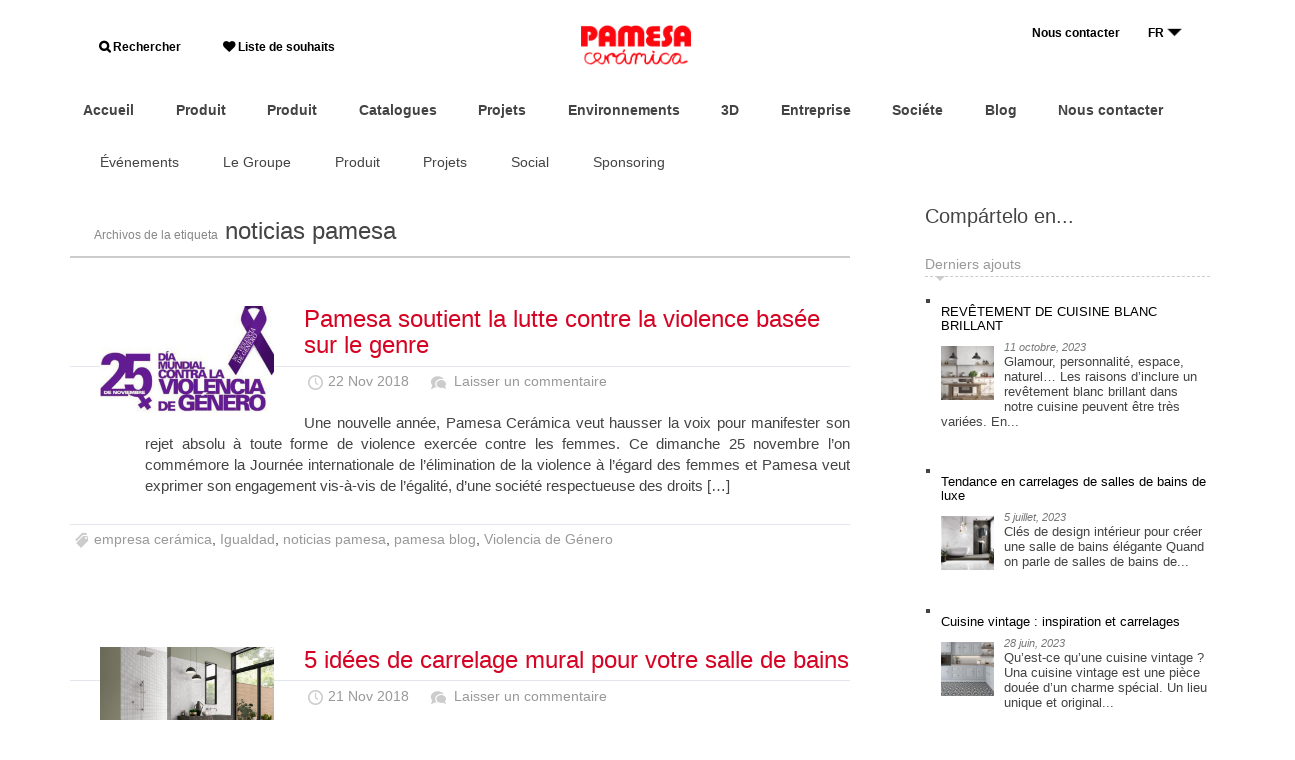

--- FILE ---
content_type: text/html; charset=UTF-8
request_url: https://blog.pamesa.com/fr/tag/noticias-pamesa-fr/
body_size: 12905
content:
<!DOCTYPE html>
<!--[if IE 7]>
<html class="ie ie7" lang="fr-FR" xmlns:og="http://ogp.me/ns#" xmlns:fb="https://www.facebook.com/2008/fbml">
<![endif]-->
<!--[if IE 8]>
<html class="ie ie8" lang="fr-FR" xmlns:og="http://ogp.me/ns#" xmlns:fb="https://www.facebook.com/2008/fbml">
<![endif]-->
<!--[if !(IE 7) | !(IE 8)  ]><!-->
<html lang="fr-FR" xmlns:og="http://ogp.me/ns#" xmlns:fb="https://www.facebook.com/2008/fbml">
<!--<![endif]-->
<head>
<meta charset="UTF-8">

<title>noticias pamesa archivos - Blog Pamesa Cerámica - Inspiración, consejos y másBlog Pamesa Cerámica &#8211; Inspiración, consejos y más</title>

<meta name="Description" content="Une nouvelle ann&eacute;e, Pamesa Cer&aacute;mica veut hausser la voix pour manifester son rejet absolu &agrave; toute forme de violence exerc&eacute;e contre les femmes. Ce dimanche 25 novembre l&rsquo;on comm&eacute;more la Journ&eacute;e internationale de l&rsquo;&eacute;limination de la violence &agrave; l&rsquo;&eacute;gard des femmes et Pamesa veut exprimer son engagement vis-&agrave;-vis de l&rsquo;&eacute;galit&eacute;, d&rsquo;une soci&eacute;t&eacute; respectueuse des droits [&amp;hellip;]" />
<meta name="keywords" content="pavimentos,azulejos,ceramica,revestimientos,pasta roja" />

<meta property="og:title" content="noticias pamesa archivos - Blog Pamesa Cerámica - Inspiración, consejos y másBlog Pamesa Cerámica &#8211; Inspiración, consejos y más" />
<meta property="og:description" content="Une nouvelle année, Pamesa Cerámica veut hausser la voix pour manifester son rejet absolu à toute forme de violence exercée contre les femmes. Ce dimanche 25 novembre l’on commémore la Journée internationale de l’élimination de la violence à l’égard des femmes et Pamesa veut exprimer son engagement vis-à-vis de l’égalité, d’une société respectueuse des droits [&hellip;]" />


<meta name="author" content="www.dsignes.net" />

<link rel="profile" href="http://gmpg.org/xfn/11">
<link rel="pingback" href="https://blog.pamesa.com/xmlrpc.php">

<meta name="apple-mobile-web-app-capable" content="yes"/>
<meta name="apple-mobile-web-app-status-bar-style" content="black"/>
<meta name="format-detection" content="telephone=yes"/>

<meta name="viewport" content="width=device-width, user-scalable=no"/>

<link rel="shortcut icon" type="image/png" href="https://blog.pamesa.com/wp-content/themes/dsignes-wp-pamesa/include/favicon_b.png"/>
<link rel="apple-touch-icon" type="image/png" sizes="57x57" href="https://blog.pamesa.com/wp-content/themes/dsignes-wp-pamesa/include/apple-touch-icon-57x57.png"/>
<link rel="apple-touch-icon" type="image/png" sizes="72x72" href="https://blog.pamesa.com/wp-content/themes/dsignes-wp-pamesa/include/apple-touch-icon-72x72.png"/>
<link rel="apple-touch-icon" type="image/png" sizes="76x76" href="https://blog.pamesa.com/wp-content/themes/dsignes-wp-pamesa/include/apple-touch-icon-76x76.png"/>
<link rel="apple-touch-icon" type="image/png" sizes="114x114" href="https://blog.pamesa.com/wp-content/themes/dsignes-wp-pamesa/include/apple-touch-icon-114x114.png"/>
<link rel="apple-touch-icon" type="image/png" sizes="120x120" href="https://blog.pamesa.com/wp-content/themes/dsignes-wp-pamesa/include/apple-touch-icon-120x120.png"/>
<link rel="apple-touch-icon" type="image/png" sizes="152x152" href="https://blog.pamesa.com/wp-content/themes/dsignes-wp-pamesa/include/apple-touch-icon-152x152.png"/>

<link rel="stylesheet" type="text/css" media="all" href="https://blog.pamesa.com/wp-content/themes/dsignes-wp-pamesa/bootstrap/css/bootstrap.min.css"/>
<link rel="stylesheet" type="text/css" media="all" href="https://blog.pamesa.com/wp-content/themes/dsignes-wp-pamesa/bootstrap/bootstrap-reset.css"/>

<link rel="stylesheet" type="text/css" media="all" href="https://blog.pamesa.com/wp-content/themes/dsignes-wp-pamesa/css/pamesa.css?v=1657102646"/>
<link rel="stylesheet" type="text/css" media="all" href="https://blog.pamesa.com/wp-content/themes/dsignes-wp-pamesa/css/dsg-base.css?v=1657102646"/>
<link rel="stylesheet" type="text/css" media="all" href="https://blog.pamesa.com/wp-content/themes/dsignes-wp-pamesa/css/forms.css?v=1657102646"/>
<link rel="stylesheet" type="text/css" media="all" href="https://blog.pamesa.com/wp-content/themes/dsignes-wp-pamesa/css/media-screen.css?v=1657102646"/>

<link rel="stylesheet" type="text/css" media="all" href="https://blog.pamesa.com/wp-content/themes/dsignes-wp-pamesa/css/icons.css?v=1657102646"/>
<link rel="stylesheet" type="text/css" media="all" href="https://blog.pamesa.com/wp-content/themes/dsignes-wp-pamesa/fonts/font-icons.css?v=1657102647"/>
<link rel="stylesheet" type="text/css" media="all" href="https://blog.pamesa.com/wp-content/themes/dsignes-wp-pamesa/fonts/font-icons/style.css?v=1657102662"/>

<link rel="stylesheet" type="text/css" media="all" href="https://blog.pamesa.com/wp-content/themes/dsignes-wp-pamesa/css/wpml.css?v=1657102647"/>

<link rel="stylesheet" href="https://maxcdn.bootstrapcdn.com/font-awesome/4.6.3/css/font-awesome.min.css" />
<link href="https://fonts.googleapis.com/css?family=Roboto" rel="stylesheet">
<link rel="stylesheet" type="text/css" href="//fonts.googleapis.com/css?family=Montserrat:200,400%7CRoboto:400,500%7CRoboto+Slab">




<script type="text/javascript" src="https://blog.pamesa.com/wp-content/themes/dsignes-wp-pamesa/jquery/jquery-1.11.0.min.js"></script>
<script type="text/javascript" src="https://blog.pamesa.com/wp-content/themes/dsignes-wp-pamesa/jquery/jquery.easing.1.3.js"></script>


<script type="text/javascript" src="https://blog.pamesa.com/wp-content/themes/dsignes-wp-pamesa/js/dsg_tabPanel.js?v=1657102655"></script>
<script type="text/javascript" src="https://blog.pamesa.com/wp-content/themes/dsignes-wp-pamesa/js/js.js?v=1657102655"></script>
<script type="text/javascript" src="https://blog.pamesa.com/wp-content/themes/dsignes-wp-pamesa/js/dsignes.js?v=1657102655"></script>


<script type="text/javascript" src="https://blog.pamesa.com/wp-content/themes/dsignes-wp-pamesa/bootstrap/js/bootstrap.min.js"></script>


<!--[if lt IE 9]>
<script src="https://blog.pamesa.com/wp-content/themes/dsignes-wp-pamesa/js/html5.js"></script>
<![endif]-->

<!--[if gte IE 9]>
<style type="text/css">.gradient { filter: none; }</style>
<![endif]-->









<script type="text/javascript" src="https://blog.pamesa.com/wp-content/themes/dsignes-wp-pamesa/jquery/autosize/jquery.autosize.min.js"></script>
<script type="text/javascript">
$(document).ready(function(){
    $('textarea').autosize();
})
</script>


<script type="text/javascript">
WebFontConfig = {
	google: { families: [
		//'Open+Sans:400,400italic,700,700italic,800,800italic:latin',
		//'Open+Sans+Condensed:300,300italic,700:latin',
		//'Dosis:700,400,300:latin'
        'Dosis::latin'
	] }};
/* async! */
(function() {
	var wf = document.createElement('script');
	wf.src = ('https:' == document.location.protocol ? 'https' : 'http') + '://ajax.googleapis.com/ajax/libs/webfont/1/webfont.js';
	wf.type = 'text/javascript';
	wf.async = 'true';
	var s = document.getElementsByTagName('script')[0];
	s.parentNode.insertBefore(wf, s);
})();
</script>

<meta name='robots' content='noindex, follow' />

	<!-- This site is optimized with the Yoast SEO plugin v26.5 - https://yoast.com/wordpress/plugins/seo/ -->
	<meta property="og:locale" content="fr_FR" />
	<meta property="og:type" content="article" />
	<meta property="og:title" content="noticias pamesa archivos - Blog Pamesa Cerámica - Inspiración, consejos y más" />
	<meta property="og:url" content="https://blog.pamesa.com/fr/tag/noticias-pamesa-fr/" />
	<meta property="og:site_name" content="Blog Pamesa Cerámica - Inspiración, consejos y más" />
	<meta name="twitter:card" content="summary_large_image" />
	<script type="application/ld+json" class="yoast-schema-graph">{"@context":"https://schema.org","@graph":[{"@type":"CollectionPage","@id":"https://blog.pamesa.com/fr/tag/noticias-pamesa-fr/","url":"https://blog.pamesa.com/fr/tag/noticias-pamesa-fr/","name":"noticias pamesa archivos - Blog Pamesa Cerámica - Inspiración, consejos y más","isPartOf":{"@id":"https://blog.pamesa.com/fr/#website"},"primaryImageOfPage":{"@id":"https://blog.pamesa.com/fr/tag/noticias-pamesa-fr/#primaryimage"},"image":{"@id":"https://blog.pamesa.com/fr/tag/noticias-pamesa-fr/#primaryimage"},"thumbnailUrl":"https://blog.pamesa.com/wp-content/uploads/2018/11/pamesa-con-lucha-violencia-genero.jpg","breadcrumb":{"@id":"https://blog.pamesa.com/fr/tag/noticias-pamesa-fr/#breadcrumb"},"inLanguage":"fr-FR"},{"@type":"ImageObject","inLanguage":"fr-FR","@id":"https://blog.pamesa.com/fr/tag/noticias-pamesa-fr/#primaryimage","url":"https://blog.pamesa.com/wp-content/uploads/2018/11/pamesa-con-lucha-violencia-genero.jpg","contentUrl":"https://blog.pamesa.com/wp-content/uploads/2018/11/pamesa-con-lucha-violencia-genero.jpg","width":648,"height":397,"caption":"pamesa-con-lucha-violencia-genero"},{"@type":"BreadcrumbList","@id":"https://blog.pamesa.com/fr/tag/noticias-pamesa-fr/#breadcrumb","itemListElement":[{"@type":"ListItem","position":1,"name":"Portada","item":"https://blog.pamesa.com/fr/"},{"@type":"ListItem","position":2,"name":"noticias pamesa"}]},{"@type":"WebSite","@id":"https://blog.pamesa.com/fr/#website","url":"https://blog.pamesa.com/fr/","name":"Blog Pamesa Cerámica - Inspiración, consejos y más","description":"Encuentra la inspiración en el blog de Pamesa. Lee consejos sobre cómo elegir la cerámica ideal: suelos, cocinas, baños, exteriores... y descubre las últimas tendencias en diseño de interiores.","potentialAction":[{"@type":"SearchAction","target":{"@type":"EntryPoint","urlTemplate":"https://blog.pamesa.com/fr/?s={search_term_string}"},"query-input":{"@type":"PropertyValueSpecification","valueRequired":true,"valueName":"search_term_string"}}],"inLanguage":"fr-FR"}]}</script>
	<!-- / Yoast SEO plugin. -->


<style id='wp-img-auto-sizes-contain-inline-css' type='text/css'>
img:is([sizes=auto i],[sizes^="auto," i]){contain-intrinsic-size:3000px 1500px}
/*# sourceURL=wp-img-auto-sizes-contain-inline-css */
</style>
<link rel='stylesheet' id='wp-block-library-css' href='https://blog.pamesa.com/wp-includes/css/dist/block-library/style.min.css?ver=6.9' type='text/css' media='all' />
<style id='wp-block-heading-inline-css' type='text/css'>
h1:where(.wp-block-heading).has-background,h2:where(.wp-block-heading).has-background,h3:where(.wp-block-heading).has-background,h4:where(.wp-block-heading).has-background,h5:where(.wp-block-heading).has-background,h6:where(.wp-block-heading).has-background{padding:1.25em 2.375em}h1.has-text-align-left[style*=writing-mode]:where([style*=vertical-lr]),h1.has-text-align-right[style*=writing-mode]:where([style*=vertical-rl]),h2.has-text-align-left[style*=writing-mode]:where([style*=vertical-lr]),h2.has-text-align-right[style*=writing-mode]:where([style*=vertical-rl]),h3.has-text-align-left[style*=writing-mode]:where([style*=vertical-lr]),h3.has-text-align-right[style*=writing-mode]:where([style*=vertical-rl]),h4.has-text-align-left[style*=writing-mode]:where([style*=vertical-lr]),h4.has-text-align-right[style*=writing-mode]:where([style*=vertical-rl]),h5.has-text-align-left[style*=writing-mode]:where([style*=vertical-lr]),h5.has-text-align-right[style*=writing-mode]:where([style*=vertical-rl]),h6.has-text-align-left[style*=writing-mode]:where([style*=vertical-lr]),h6.has-text-align-right[style*=writing-mode]:where([style*=vertical-rl]){rotate:180deg}
/*# sourceURL=https://blog.pamesa.com/wp-includes/blocks/heading/style.min.css */
</style>
<style id='wp-block-paragraph-inline-css' type='text/css'>
.is-small-text{font-size:.875em}.is-regular-text{font-size:1em}.is-large-text{font-size:2.25em}.is-larger-text{font-size:3em}.has-drop-cap:not(:focus):first-letter{float:left;font-size:8.4em;font-style:normal;font-weight:100;line-height:.68;margin:.05em .1em 0 0;text-transform:uppercase}body.rtl .has-drop-cap:not(:focus):first-letter{float:none;margin-left:.1em}p.has-drop-cap.has-background{overflow:hidden}:root :where(p.has-background){padding:1.25em 2.375em}:where(p.has-text-color:not(.has-link-color)) a{color:inherit}p.has-text-align-left[style*="writing-mode:vertical-lr"],p.has-text-align-right[style*="writing-mode:vertical-rl"]{rotate:180deg}
/*# sourceURL=https://blog.pamesa.com/wp-includes/blocks/paragraph/style.min.css */
</style>
<style id='global-styles-inline-css' type='text/css'>
:root{--wp--preset--aspect-ratio--square: 1;--wp--preset--aspect-ratio--4-3: 4/3;--wp--preset--aspect-ratio--3-4: 3/4;--wp--preset--aspect-ratio--3-2: 3/2;--wp--preset--aspect-ratio--2-3: 2/3;--wp--preset--aspect-ratio--16-9: 16/9;--wp--preset--aspect-ratio--9-16: 9/16;--wp--preset--color--black: #000000;--wp--preset--color--cyan-bluish-gray: #abb8c3;--wp--preset--color--white: #ffffff;--wp--preset--color--pale-pink: #f78da7;--wp--preset--color--vivid-red: #cf2e2e;--wp--preset--color--luminous-vivid-orange: #ff6900;--wp--preset--color--luminous-vivid-amber: #fcb900;--wp--preset--color--light-green-cyan: #7bdcb5;--wp--preset--color--vivid-green-cyan: #00d084;--wp--preset--color--pale-cyan-blue: #8ed1fc;--wp--preset--color--vivid-cyan-blue: #0693e3;--wp--preset--color--vivid-purple: #9b51e0;--wp--preset--gradient--vivid-cyan-blue-to-vivid-purple: linear-gradient(135deg,rgb(6,147,227) 0%,rgb(155,81,224) 100%);--wp--preset--gradient--light-green-cyan-to-vivid-green-cyan: linear-gradient(135deg,rgb(122,220,180) 0%,rgb(0,208,130) 100%);--wp--preset--gradient--luminous-vivid-amber-to-luminous-vivid-orange: linear-gradient(135deg,rgb(252,185,0) 0%,rgb(255,105,0) 100%);--wp--preset--gradient--luminous-vivid-orange-to-vivid-red: linear-gradient(135deg,rgb(255,105,0) 0%,rgb(207,46,46) 100%);--wp--preset--gradient--very-light-gray-to-cyan-bluish-gray: linear-gradient(135deg,rgb(238,238,238) 0%,rgb(169,184,195) 100%);--wp--preset--gradient--cool-to-warm-spectrum: linear-gradient(135deg,rgb(74,234,220) 0%,rgb(151,120,209) 20%,rgb(207,42,186) 40%,rgb(238,44,130) 60%,rgb(251,105,98) 80%,rgb(254,248,76) 100%);--wp--preset--gradient--blush-light-purple: linear-gradient(135deg,rgb(255,206,236) 0%,rgb(152,150,240) 100%);--wp--preset--gradient--blush-bordeaux: linear-gradient(135deg,rgb(254,205,165) 0%,rgb(254,45,45) 50%,rgb(107,0,62) 100%);--wp--preset--gradient--luminous-dusk: linear-gradient(135deg,rgb(255,203,112) 0%,rgb(199,81,192) 50%,rgb(65,88,208) 100%);--wp--preset--gradient--pale-ocean: linear-gradient(135deg,rgb(255,245,203) 0%,rgb(182,227,212) 50%,rgb(51,167,181) 100%);--wp--preset--gradient--electric-grass: linear-gradient(135deg,rgb(202,248,128) 0%,rgb(113,206,126) 100%);--wp--preset--gradient--midnight: linear-gradient(135deg,rgb(2,3,129) 0%,rgb(40,116,252) 100%);--wp--preset--font-size--small: 13px;--wp--preset--font-size--medium: 20px;--wp--preset--font-size--large: 36px;--wp--preset--font-size--x-large: 42px;--wp--preset--spacing--20: 0.44rem;--wp--preset--spacing--30: 0.67rem;--wp--preset--spacing--40: 1rem;--wp--preset--spacing--50: 1.5rem;--wp--preset--spacing--60: 2.25rem;--wp--preset--spacing--70: 3.38rem;--wp--preset--spacing--80: 5.06rem;--wp--preset--shadow--natural: 6px 6px 9px rgba(0, 0, 0, 0.2);--wp--preset--shadow--deep: 12px 12px 50px rgba(0, 0, 0, 0.4);--wp--preset--shadow--sharp: 6px 6px 0px rgba(0, 0, 0, 0.2);--wp--preset--shadow--outlined: 6px 6px 0px -3px rgb(255, 255, 255), 6px 6px rgb(0, 0, 0);--wp--preset--shadow--crisp: 6px 6px 0px rgb(0, 0, 0);}:where(.is-layout-flex){gap: 0.5em;}:where(.is-layout-grid){gap: 0.5em;}body .is-layout-flex{display: flex;}.is-layout-flex{flex-wrap: wrap;align-items: center;}.is-layout-flex > :is(*, div){margin: 0;}body .is-layout-grid{display: grid;}.is-layout-grid > :is(*, div){margin: 0;}:where(.wp-block-columns.is-layout-flex){gap: 2em;}:where(.wp-block-columns.is-layout-grid){gap: 2em;}:where(.wp-block-post-template.is-layout-flex){gap: 1.25em;}:where(.wp-block-post-template.is-layout-grid){gap: 1.25em;}.has-black-color{color: var(--wp--preset--color--black) !important;}.has-cyan-bluish-gray-color{color: var(--wp--preset--color--cyan-bluish-gray) !important;}.has-white-color{color: var(--wp--preset--color--white) !important;}.has-pale-pink-color{color: var(--wp--preset--color--pale-pink) !important;}.has-vivid-red-color{color: var(--wp--preset--color--vivid-red) !important;}.has-luminous-vivid-orange-color{color: var(--wp--preset--color--luminous-vivid-orange) !important;}.has-luminous-vivid-amber-color{color: var(--wp--preset--color--luminous-vivid-amber) !important;}.has-light-green-cyan-color{color: var(--wp--preset--color--light-green-cyan) !important;}.has-vivid-green-cyan-color{color: var(--wp--preset--color--vivid-green-cyan) !important;}.has-pale-cyan-blue-color{color: var(--wp--preset--color--pale-cyan-blue) !important;}.has-vivid-cyan-blue-color{color: var(--wp--preset--color--vivid-cyan-blue) !important;}.has-vivid-purple-color{color: var(--wp--preset--color--vivid-purple) !important;}.has-black-background-color{background-color: var(--wp--preset--color--black) !important;}.has-cyan-bluish-gray-background-color{background-color: var(--wp--preset--color--cyan-bluish-gray) !important;}.has-white-background-color{background-color: var(--wp--preset--color--white) !important;}.has-pale-pink-background-color{background-color: var(--wp--preset--color--pale-pink) !important;}.has-vivid-red-background-color{background-color: var(--wp--preset--color--vivid-red) !important;}.has-luminous-vivid-orange-background-color{background-color: var(--wp--preset--color--luminous-vivid-orange) !important;}.has-luminous-vivid-amber-background-color{background-color: var(--wp--preset--color--luminous-vivid-amber) !important;}.has-light-green-cyan-background-color{background-color: var(--wp--preset--color--light-green-cyan) !important;}.has-vivid-green-cyan-background-color{background-color: var(--wp--preset--color--vivid-green-cyan) !important;}.has-pale-cyan-blue-background-color{background-color: var(--wp--preset--color--pale-cyan-blue) !important;}.has-vivid-cyan-blue-background-color{background-color: var(--wp--preset--color--vivid-cyan-blue) !important;}.has-vivid-purple-background-color{background-color: var(--wp--preset--color--vivid-purple) !important;}.has-black-border-color{border-color: var(--wp--preset--color--black) !important;}.has-cyan-bluish-gray-border-color{border-color: var(--wp--preset--color--cyan-bluish-gray) !important;}.has-white-border-color{border-color: var(--wp--preset--color--white) !important;}.has-pale-pink-border-color{border-color: var(--wp--preset--color--pale-pink) !important;}.has-vivid-red-border-color{border-color: var(--wp--preset--color--vivid-red) !important;}.has-luminous-vivid-orange-border-color{border-color: var(--wp--preset--color--luminous-vivid-orange) !important;}.has-luminous-vivid-amber-border-color{border-color: var(--wp--preset--color--luminous-vivid-amber) !important;}.has-light-green-cyan-border-color{border-color: var(--wp--preset--color--light-green-cyan) !important;}.has-vivid-green-cyan-border-color{border-color: var(--wp--preset--color--vivid-green-cyan) !important;}.has-pale-cyan-blue-border-color{border-color: var(--wp--preset--color--pale-cyan-blue) !important;}.has-vivid-cyan-blue-border-color{border-color: var(--wp--preset--color--vivid-cyan-blue) !important;}.has-vivid-purple-border-color{border-color: var(--wp--preset--color--vivid-purple) !important;}.has-vivid-cyan-blue-to-vivid-purple-gradient-background{background: var(--wp--preset--gradient--vivid-cyan-blue-to-vivid-purple) !important;}.has-light-green-cyan-to-vivid-green-cyan-gradient-background{background: var(--wp--preset--gradient--light-green-cyan-to-vivid-green-cyan) !important;}.has-luminous-vivid-amber-to-luminous-vivid-orange-gradient-background{background: var(--wp--preset--gradient--luminous-vivid-amber-to-luminous-vivid-orange) !important;}.has-luminous-vivid-orange-to-vivid-red-gradient-background{background: var(--wp--preset--gradient--luminous-vivid-orange-to-vivid-red) !important;}.has-very-light-gray-to-cyan-bluish-gray-gradient-background{background: var(--wp--preset--gradient--very-light-gray-to-cyan-bluish-gray) !important;}.has-cool-to-warm-spectrum-gradient-background{background: var(--wp--preset--gradient--cool-to-warm-spectrum) !important;}.has-blush-light-purple-gradient-background{background: var(--wp--preset--gradient--blush-light-purple) !important;}.has-blush-bordeaux-gradient-background{background: var(--wp--preset--gradient--blush-bordeaux) !important;}.has-luminous-dusk-gradient-background{background: var(--wp--preset--gradient--luminous-dusk) !important;}.has-pale-ocean-gradient-background{background: var(--wp--preset--gradient--pale-ocean) !important;}.has-electric-grass-gradient-background{background: var(--wp--preset--gradient--electric-grass) !important;}.has-midnight-gradient-background{background: var(--wp--preset--gradient--midnight) !important;}.has-small-font-size{font-size: var(--wp--preset--font-size--small) !important;}.has-medium-font-size{font-size: var(--wp--preset--font-size--medium) !important;}.has-large-font-size{font-size: var(--wp--preset--font-size--large) !important;}.has-x-large-font-size{font-size: var(--wp--preset--font-size--x-large) !important;}
/*# sourceURL=global-styles-inline-css */
</style>

<style id='classic-theme-styles-inline-css' type='text/css'>
/*! This file is auto-generated */
.wp-block-button__link{color:#fff;background-color:#32373c;border-radius:9999px;box-shadow:none;text-decoration:none;padding:calc(.667em + 2px) calc(1.333em + 2px);font-size:1.125em}.wp-block-file__button{background:#32373c;color:#fff;text-decoration:none}
/*# sourceURL=/wp-includes/css/classic-themes.min.css */
</style>
<link rel='stylesheet' id='wpml-legacy-dropdown-0-css' href='https://blog.pamesa.com/wp-content/plugins/sitepress-multilingual-cms/templates/language-switchers/legacy-dropdown/style.min.css?ver=1' type='text/css' media='all' />
<style id='wpml-legacy-dropdown-0-inline-css' type='text/css'>
.wpml-ls-statics-shortcode_actions, .wpml-ls-statics-shortcode_actions .wpml-ls-sub-menu, .wpml-ls-statics-shortcode_actions a {border-color:#cdcdcd;}.wpml-ls-statics-shortcode_actions a, .wpml-ls-statics-shortcode_actions .wpml-ls-sub-menu a, .wpml-ls-statics-shortcode_actions .wpml-ls-sub-menu a:link, .wpml-ls-statics-shortcode_actions li:not(.wpml-ls-current-language) .wpml-ls-link, .wpml-ls-statics-shortcode_actions li:not(.wpml-ls-current-language) .wpml-ls-link:link {color:#444444;background-color:#ffffff;}.wpml-ls-statics-shortcode_actions .wpml-ls-sub-menu a:hover,.wpml-ls-statics-shortcode_actions .wpml-ls-sub-menu a:focus, .wpml-ls-statics-shortcode_actions .wpml-ls-sub-menu a:link:hover, .wpml-ls-statics-shortcode_actions .wpml-ls-sub-menu a:link:focus {color:#000000;background-color:#eeeeee;}.wpml-ls-statics-shortcode_actions .wpml-ls-current-language > a {color:#444444;background-color:#ffffff;}.wpml-ls-statics-shortcode_actions .wpml-ls-current-language:hover>a, .wpml-ls-statics-shortcode_actions .wpml-ls-current-language>a:focus {color:#000000;background-color:#eeeeee;}
/*# sourceURL=wpml-legacy-dropdown-0-inline-css */
</style>
<link rel='stylesheet' id='wpml-legacy-post-translations-0-css' href='https://blog.pamesa.com/wp-content/plugins/sitepress-multilingual-cms/templates/language-switchers/legacy-post-translations/style.min.css?ver=1' type='text/css' media='all' />
<link rel='stylesheet' id='theme-style-css' href='https://blog.pamesa.com/wp-content/themes/dsignes-wp-pamesa/style.css?ver=2014-01-31' type='text/css' media='all' />
<!--n2css--><!--n2js--><script type="text/javascript" src="https://blog.pamesa.com/wp-content/plugins/sitepress-multilingual-cms/templates/language-switchers/legacy-dropdown/script.min.js?ver=1" id="wpml-legacy-dropdown-0-js"></script>
<meta name="generator" content="WordPress 6.9" />
<meta name="generator" content="WPML ver:4.8.6 stt:1,4,2;" />
<script type="text/javascript">
	window._se_plugin_version = '8.1.9';
</script>
<!-- Analytics by WP Statistics - https://wp-statistics.com -->
<style type="text/css">.recentcomments a{display:inline !important;padding:0 !important;margin:0 !important;}</style>		<style type="text/css" id="wp-custom-css">
			/*
Puedes añadir tu propio CSS aquí.

Haz clic en el icono de ayuda de arriba para averiguar más.
*/

#nav-header-bottom > ul.nav.navbar-nav.nav-custom.nav-header.floatL {
display:none;
}		</style>
		</head>
<body id="top" class="archive tag tag-noticias-pamesa-fr tag-2185 wp-theme-dsignes-wp-pamesa">

	<div id="page" class="hfeed site">
		
				<header id="header" class="clearfix">
			
            
                                
<style>
#menu-header-navigation {
display: contents;
}
.rd-navbar-lang-wrap .rd-navbar-lang-toggle {
    /* padding: 0 0 0 18px; */
    padding-right: 20px;
    text-align: left;
    position: relative;
    /* border: 3px solid #fff; */
    border: 1px solid #dc0821;
    background-color: transparent;
    transition: .3s ease-out all;
    height: 22px;
}

@media (min-width: 480px)
.rd-navbar-lang-wrap .rd-navbar-lang {
    position: absolute;
    margin-top: 20px;
    top: 138%;
    right: 0;
    width: 178px;
    height: 149px;
    display: -ms-flexbox;
    display: -webkit-flex;
    display: flex;
    -webkit-flex-direction: column;
    -ms-flex-direction: column;
    flex-direction: column;
    -webkit-justify-content: center;
    -ms-flex-pack: center;
    justify-content: center;
    -webkit-align-items: center;
    -ms-flex-align: center;
    align-items: center;
    border: 3px solid #1f2225;
    background-color: #1f2225;
    visibility: hidden;
    opacity: 0;
    filter: alpha(opacity=0);
    transition: .3s ease-out all;
    text-align: center;
    font-weight: unset;
    line-height: unset;
}

.rd-navbar-lang-wrap .rd-navbar-lang {
    position: absolute;
    margin-top: 20px;
    /* top: 138%; */
    right: -3px;
    width: 420px;
    /* height: 149px; */
    display: -ms-flexbox;
    display: -webkit-flex;
    display: flex;
    -webkit-flex-direction: column;
    -ms-flex-direction: column;
    flex-direction: column;
    -webkit-justify-content: center;
    -ms-flex-pack: center;
    justify-content: center;
    -webkit-align-items: center;
    -ms-flex-align: center;
    align-items: center;
    /* border: 3px solid #1f2225; */
    /* background-color: #1f2225; */
    visibility: hidden;
    opacity: 0;
    filter: alpha(opacity=0);
    transition: .3s ease-out all;
    text-align: right;
    font-weight: bold;
    line-height: 2;
}

.rd-navbar-lang-wrap .rd-navbar-lang-toggle span {
    display: inline-block;
    width: 100%;
    vertical-align: middle;
    text-transform: uppercase;
    /* font-size: 15px; */
    font-size: 10px;
    letter-spacing: 0.12em;
    /* color: #fff; */
    color: #8d8d8d;
    transition: .3s ease-out all;
    height: 28px;
    height: 16px;
}

.rd-navbar-lang-wrap .rd-navbar-lang-toggle span:after {
    position: absolute;
    right: -5px;
    /* right: 5px; */
    top: 50%;
    -webkit-transform: translateY(-50%) scale(1, 1);
    transform: translateY(-50%) scale(1, 1);
    content: '\e071';
    font-family: "material-design";
    font-size: 30px;
    transition: .35s ease-in-out all;
    will-change: transform;
    -webkit-transform-origin: 50%;
    -moz-transform-origin: 50%;
    -ms-transform-origin: 50%;
    transform-origin: 50%;
}

.fa-search:before {
    content: "\f002";
    font-size: 12px;
font-weight: 600;
}

.fa-heart:before {
    font-size: 12px;
font-weight: 600;
}

#headerMenu {
    text-align: center;
    padding-right: 0px px;
    padding-left: 0px;
    padding-bottom: 0px;
    padding-top: 0px;
    margin: 0px;
    margin-top: 25px;
    margin-bottom: 25px;
    font-size: 14px;
    font-weight: 800;
}


.rd-navbar-lang-wrap .rd-navbar-lang {
    position: absolute;
    margin-top: 20px;
    top: 20%;
    right: 32px;
    width: 178px;
    height: 149px;
    display: -ms-flexbox;
    display: -webkit-flex;
    display: flex;
    -webkit-flex-direction: column;
    -ms-flex-direction: column;
    flex-direction: column;
    -webkit-justify-content: center;
    -ms-flex-pack: center;
    justify-content: center;
    -webkit-align-items: center;
    -ms-flex-align: center;
    align-items: center;
    border: 3px solid #1f2225;
    background-color: #1f2225;
    visibility: visibility;
    opacity: 1;
    filter: alpha(opacity=0);
    transition: .3s ease-out all;
    text-align: center;
    font-weight: unset;
    line-height: unset;
}
.rd-navbar-lang-wrap .rd-navbar-lang > li {
    text-transform: uppercase;
    font-size: 15px;
    letter-spacing: 0.12em;
    color: #fff;
    cursor: pointer;
    transition: .3s ease-out all;
    background-color: unset;
    border-bottom: unset;
    padding-right: unset;
	list-style: none;
    padding: 0;
    margin: 0;
	font-size: 16px;
    font-weight: 500;
}
</style>

<script language="javascript">
	function ver_idiomas() {

		$('#lista_idiomas').css('opacity', '1');
		$('#lista_idiomas').css('visibility', 'visible');

		setTimeout(function() {
			$('#lista_idiomas').css('opacity', '0');
			$('#lista_idiomas').css('visibility', 'hidden');
		},3000);
	
		/*  
		if ($("#lista_idiomas").is(":visible") == true ) {  
			$('#lista_idiomas').css('opacity', '0');
			$('#lista_idiomas').css('visibility', 'hidden');
		} else {
			$('#lista_idiomas').css('opacity', '1');
			$('#lista_idiomas').css('visibility', 'visible');
		}
		*/

		/*
		$('#lista_idiomas').css('opacity', '1');
		$('#lista_idiomas').css('visibility', 'visible');
		*/

	}
</script>

<div cl0ass="anchoFix clearfix" data-device="desktop" style="padding-top: 25px;max-width: 1200px;margin-right: auto;margin-left: auto;padding-left: 15px;padding-right: 15px;">

	<div id="headerBar" class="blok33 blokGrid">

		<ul style="padding-right: 0px;padding-left: 0px;padding-bottom: 0px;padding-top: 0px;margin: 0px;font-size: 12px;">
		<li style="list-style-type: none;display: inline;padding-right: 25px;"><a href="https://www.pamesa.com/productospam.html" style=" color: #000000;font-family: Avenir, 'Open Sans', sans-serif; font-weight: 600;"><i class="fa fa-search"></i> Rechercher</a></li>
		<li style="list-style-type: none;display: inline;padding-right: 5px;"><a href="https://www.pamesa.com/listadeseos.html" style=" color: #000000;font-family: Avenir, 'Open Sans', sans-serif; font-weight: 600;"><i class="fa fa-heart"></i> Liste de souhaits</a></li>
		</ul>

	</div>

	<div id="headerBar" class="blok33 blokGrid" style="text-align: center;">
	  <a href="https://www.pamesa.com/"><img src="https://www.pamesa.com/ERP/4.0/web/ficheros/151/1151/ext/logos/logo_head_pags_pam2.png" style="width: 110px;"></a>
	</div>

	<div id="headerBar" class="blok33 blokGrid" style="text-align: right;">

		<ul style="padding-right: 0px;padding-left: 0px;padding-bottom: 0px;padding-top: 0px;margin: 0px;font-size: 12px;">
		<li style="list-style-type: none;display: inline;padding-right: 25px;"><a href="https://www.pamesa.com/CONTACTAR.html" style=" color: #000000;font-family: Avenir, 'Open Sans', sans-serif; font-weight: 600;"> Nous contacter</a></li>
		<li style="list-style-type: none;display: inline;padding-right: 5px;display: inline-block;">
		<div class="rd-navbar-lang-wrap" style="top: auto;max-width: none;">
		
			<!--<button data-rd-navbar-toggle=".rd-navbar-lang" class="rd-navbar-lang-toggle toggle-original" style="border: none;"><span style=" color: #000000;font-family: Avenir, 'Open Sans', sans-serif;">ES</span></button>-->
			<div style=" color: #000000;font-family: Avenir, 'Open Sans', sans-serif;font-weight: 600;" onclick="javascript:ver_idiomas();">FR <img src="https://blog.pamesa.com/select_idioma.png" style="margin-bottom: 3px;"></div>
			<ul class="rd-navbar-lang toggle-original-elements" style="border: 3px solid #000000e8 !important;" id="lista_idiomas">
			
            
                        							<li onclick="javascript:cargar_idioma(1)" style="font-family: Avenir, 'Open Sans', sans-serif;">
								<a class="lang" href="https://blog.pamesa.com/en/tag/noticias-pamesa-en/" style="color: white;">
																		English								</a>
							</li>
                        							<li onclick="javascript:cargar_idioma(1)" style="font-family: Avenir, 'Open Sans', sans-serif;">
								<a class="lang" href="https://blog.pamesa.com/tag/noticias-pamesa/" style="color: white;">
																		Español								</a>
							</li>
                        							<li onclick="javascript:cargar_idioma(1)" style="font-family: Avenir, 'Open Sans', sans-serif;">
								<a class="lang active" href="https://blog.pamesa.com/fr/tag/noticias-pamesa-fr/" style="color: white;">
																		Français								</a>
							</li>
                        
            			
			<div style="position: absolute;top: -16px;right: 9px;"><img src="https://blog.pamesa.com/select_idioma_b.png"></div>
			</ul>

		</div>
		</li>
		</ul>

	</div>




	<div id="headerMenu" class="blok100" style="text-align: center;">

		<!-- <nav id="nav-header-bottom" class="navbar clearfix" role="navigation"> -->
            
            <ul id="menu-header-navigation-frances-1" class="nav navbar-nav nav-custom nav-header  "><li id="menu-item-12134" class="menu-item menu-item-type-custom menu-item-object-custom menu-item-12134"><div><a href="https://www.pamesa.com/fr/index.html">Accueil</a></div></li>
<li id="menu-item-12141" class="menu-item menu-item-type-custom menu-item-object-custom menu-item-12141"><div><a href="https://www.pamesa.com/fr/productospam.html">Produit</a></div></li>
<li id="menu-item-4948" class="menu-item menu-item-type-custom menu-item-object-custom menu-item-4948"><div><a href="//pamesa.csnet.es/producto/s2">Produit</a></div></li>
<li id="menu-item-12135" class="menu-item menu-item-type-custom menu-item-object-custom menu-item-12135"><div><a href="https://www.pamesa.com/fr/CATALOGOSPAM.html">Catalogues</a></div></li>
<li id="menu-item-12142" class="menu-item menu-item-type-custom menu-item-object-custom menu-item-12142"><div><a href="https://www.pamesa.com/fr/proyectos.html">Projets</a></div></li>
<li id="menu-item-4949" class="menu-item menu-item-type-custom menu-item-object-custom menu-item-4949"><div><a href="//pamesa.csnet.es/ambientes/s30">Environnements</a></div></li>
<li id="menu-item-12136" class="menu-item menu-item-type-custom menu-item-object-custom menu-item-12136"><div><a href="https://www.pamesa.com/fr/3D.html">3D</a></div></li>
<li id="menu-item-12143" class="menu-item menu-item-type-custom menu-item-object-custom menu-item-12143"><div><a href="https://www.pamesa.com/fr/CORPORATIVO.html">Entreprise</a></div></li>
<li id="menu-item-4946" class="menu-item menu-item-type-custom menu-item-object-custom menu-item-4946"><div><a href="//pamesa.csnet.es/corporativo/historia/s55">Sociéte</a></div></li>
<li id="menu-item-12137" class="menu-item menu-item-type-custom menu-item-object-custom menu-item-12137"><div><a href="https://blog.pamesa.com/fr">Blog</a></div></li>
<li id="menu-item-12138" class="menu-item menu-item-type-custom menu-item-object-custom menu-item-12138"><div><a href="https://www.pamesa.com/fr/CONTACTAR.html">Nous contacter</a></div></li>
</ul>            
			<ul class="nav navbar-nav nav-custom iconsBar floatR" style="display:none;">
                
                            <li>
                    <div>
                        <a class="" href="https://www.pamesa.com/fr/index.html" target="_self"></a>
                    </div>
                </li>
                            <li>
                    <div>
                        <a class="" href="https://www.pamesa.com/fr/productospam.html" target="_self"></a>
                    </div>
                </li>
                            <li>
                    <div>
                        <a class="" href="//pamesa.csnet.es/producto/s2" target="_self"></a>
                    </div>
                </li>
                            <li>
                    <div>
                        <a class="" href="https://www.pamesa.com/fr/CATALOGOSPAM.html" target="_self"></a>
                    </div>
                </li>
                            <li>
                    <div>
                        <a class="" href="https://www.pamesa.com/fr/proyectos.html" target="_self"></a>
                    </div>
                </li>
                            <li>
                    <div>
                        <a class="" href="//pamesa.csnet.es/ambientes/s30" target="_self"></a>
                    </div>
                </li>
                            <li>
                    <div>
                        <a class="" href="https://www.pamesa.com/fr/3D.html" target="_self"></a>
                    </div>
                </li>
                            <li>
                    <div>
                        <a class="" href="https://www.pamesa.com/fr/CORPORATIVO.html" target="_self"></a>
                    </div>
                </li>
                            <li>
                    <div>
                        <a class="" href="//pamesa.csnet.es/corporativo/historia/s55" target="_self"></a>
                    </div>
                </li>
                            <li>
                    <div>
                        <a class="" href="https://blog.pamesa.com/fr" target="_self"></a>
                    </div>
                </li>
                            <li>
                    <div>
                        <a class="" href="https://www.pamesa.com/fr/CONTACTAR.html" target="_self"></a>
                    </div>
                </li>
                            
                            
            </ul>
            
		<!-- </nav> -->



	</div>

</div>
            			
		</header>

    
    	<section id="section" class="clearfix">
        <div class="anchoFix clearfix">
            
    <nav class="blok clearfix" style="margin:0 0 2em 0;">
        				<ul id="nav-header-categories" class="nav navbar-nav nav-custom">
			<li class="cat-item cat-item-835"><a href="https://blog.pamesa.com/fr/category/evenements/">Événements</a>
</li>
	<li class="cat-item cat-item-848"><a href="https://blog.pamesa.com/fr/category/le-groupe-fr/">Le Groupe</a>
</li>
	<li class="cat-item cat-item-860"><a href="https://blog.pamesa.com/fr/category/produit/">Produit</a>
</li>
	<li class="cat-item cat-item-858"><a href="https://blog.pamesa.com/fr/category/projets/">Projets</a>
</li>
	<li class="cat-item cat-item-859"><a href="https://blog.pamesa.com/fr/category/social-fr/">Social</a>
</li>
	<li class="cat-item cat-item-836"><a href="https://blog.pamesa.com/fr/category/sponsoring/">Sponsoring</a>
</li>
		</ul>
        <script type="text/javascript" charset="utf-8">
        $(document).ready(function() {
            $( "ul#nav-header-categories li" ).wrapInner( "<div></div>");
        });
        </script>
    </nav>

        </div>

	<div id="content" class="site-content anchoFix clearfix" role="main">
		
		<section class="blok70">
					<header class="archive-header">
				<h1 class="archive-title"><small>Archivos de la etiqueta</small> noticias pamesa</h1>
	
							</header><!-- .archive-header -->
	
														
<article id="post-6001" class="article loop clearfix post-6001 post type-post status-publish format-standard has-post-thumbnail hentry category-le-groupe-fr tag-empresa-ceramica-fr tag-igualdad-fr tag-noticias-pamesa-fr tag-pamesa-blog-fr tag-violencia-de-genero-fr first_post">
	
	<div class="entry">
		
		<header class="entry-header">
			
			
						<div class="blok30 entry-thumbnail">
				<a href="https://blog.pamesa.com/fr/le-groupe-fr/pamesa-soutient-la-lutte-contre-la-violence-basee-sur-le-genre/" rel="bookmark" title="Pamesa soutient la lutte contre la violence basée sur le genre">
					<img width="600" height="368" src="https://blog.pamesa.com/wp-content/uploads/2018/11/pamesa-con-lucha-violencia-genero-600x368.jpg" class="attachment-medium size-medium wp-post-image" alt="pamesa-con-lucha-violencia-genero" decoding="async" fetchpriority="high" srcset="https://blog.pamesa.com/wp-content/uploads/2018/11/pamesa-con-lucha-violencia-genero-600x368.jpg 600w, https://blog.pamesa.com/wp-content/uploads/2018/11/pamesa-con-lucha-violencia-genero-624x382.jpg 624w, https://blog.pamesa.com/wp-content/uploads/2018/11/pamesa-con-lucha-violencia-genero.jpg 648w" sizes="(max-width: 600px) 100vw, 600px" />				</a>
			</div>
						
			<h2 class="entry-title">
				<a href="https://blog.pamesa.com/fr/le-groupe-fr/pamesa-soutient-la-lutte-contre-la-violence-basee-sur-le-genre/" rel="bookmark">
					Pamesa soutient la lutte contre la violence basée sur le genre					<small class="activarIcos">
																														</small>
				</a>
			</h2>
	
		
			<div class="entry-meta">
				<span class="date"><a href="https://blog.pamesa.com/fr/le-groupe-fr/pamesa-soutient-la-lutte-contre-la-violence-basee-sur-le-genre/" title="Lien permanent vers Pamesa soutient la lutte contre la violence basée sur le genre" rel="bookmark"><time class="entry-date" datetime="2018-11-22T22:56:58+01:00">22 Nov 2018</time></a></span>				
									<span class="comments-link">
						<a href="https://blog.pamesa.com/fr/le-groupe-fr/pamesa-soutient-la-lutte-contre-la-violence-basee-sur-le-genre/#respond"><span class="leave-reply">Laisser un commentaire</span></a>					</span>
							
			</div>
			
		</header><!-- .entry-header -->
		
	
		<div class="entry-summary">
			<p>Une nouvelle année, Pamesa Cerámica veut hausser la voix pour manifester son rejet absolu à toute forme de violence exercée contre les femmes. Ce dimanche 25 novembre l’on commémore la Journée internationale de l’élimination de la violence à l’égard des femmes et Pamesa veut exprimer son engagement vis-à-vis de l’égalité, d’une société respectueuse des droits [&hellip;]</p>
		</div>
	
	
		<footer class="entry-meta">
			<span class="tags-links"><a href="https://blog.pamesa.com/fr/tag/empresa-ceramica-fr/" rel="tag">empresa cerámica</a>, <a href="https://blog.pamesa.com/fr/tag/igualdad-fr/" rel="tag">Igualdad</a>, <a href="https://blog.pamesa.com/fr/tag/noticias-pamesa-fr/" rel="tag">noticias pamesa</a>, <a href="https://blog.pamesa.com/fr/tag/pamesa-blog-fr/" rel="tag">pamesa blog</a>, <a href="https://blog.pamesa.com/fr/tag/violencia-de-genero-fr/" rel="tag">Violencia de Género</a></span>			
					</footer><!-- .entry-meta -->
	</div>


</article><!-- #post -->
				
											
<article id="post-5986" class="article loop clearfix post-5986 post type-post status-publish format-standard has-post-thumbnail hentry category-produit tag-azulejos-fr tag-azulejos-bano-fr tag-bano-fr tag-banos-fr tag-catalogo-azulejos-bano-fr tag-gres-porcelanico-fr tag-interiorismo-fr tag-noticias-pamesa-fr tag-pamesa-blog-fr tag-porcelanico-fr tag-revestimiento-fr tag-revestimientos-fr">
	
	<div class="entry">
		
		<header class="entry-header">
			
			
						<div class="blok30 entry-thumbnail">
				<a href="https://blog.pamesa.com/fr/produit/5-idees-de-carrelage-mural-pour-votre-salle-de-bains/" rel="bookmark" title="5 idées de carrelage mural pour votre salle de bains">
					<img width="600" height="368" src="https://blog.pamesa.com/wp-content/uploads/2018/11/revestimientos-para-baños-pamesa-600x368.jpg" class="attachment-medium size-medium wp-post-image" alt="revestimientos-para-baños-pamesa" decoding="async" srcset="https://blog.pamesa.com/wp-content/uploads/2018/11/revestimientos-para-baños-pamesa-600x368.jpg 600w, https://blog.pamesa.com/wp-content/uploads/2018/11/revestimientos-para-baños-pamesa-624x382.jpg 624w, https://blog.pamesa.com/wp-content/uploads/2018/11/revestimientos-para-baños-pamesa.jpg 648w" sizes="(max-width: 600px) 100vw, 600px" />				</a>
			</div>
						
			<h2 class="entry-title">
				<a href="https://blog.pamesa.com/fr/produit/5-idees-de-carrelage-mural-pour-votre-salle-de-bains/" rel="bookmark">
					5 idées de carrelage mural pour votre salle de bains					<small class="activarIcos">
																														</small>
				</a>
			</h2>
	
		
			<div class="entry-meta">
				<span class="date"><a href="https://blog.pamesa.com/fr/produit/5-idees-de-carrelage-mural-pour-votre-salle-de-bains/" title="Lien permanent vers 5 idées de carrelage mural pour votre salle de bains" rel="bookmark"><time class="entry-date" datetime="2018-11-21T21:29:37+01:00">21 Nov 2018</time></a></span>				
									<span class="comments-link">
						<a href="https://blog.pamesa.com/fr/produit/5-idees-de-carrelage-mural-pour-votre-salle-de-bains/#respond"><span class="leave-reply">Laisser un commentaire</span></a>					</span>
							
			</div>
			
		</header><!-- .entry-header -->
		
	
		<div class="entry-summary">
			<p>¿Estás pensando en reformar tu baño? Los azulejos son la pieza estrella de los baños. Hay un sinfín de revestimientos para elegir, desde los materiales más nobles hasta los hidráulicos más decorativos, en diversidad de colores, estilos y formatos pero siempre con las ventajas de impermeabilidad, resistencia y funcionalidad. Vous envisagez de réformer votre salle [&hellip;]</p>
		</div>
	
	
		<footer class="entry-meta">
			<span class="tags-links"><a href="https://blog.pamesa.com/fr/tag/azulejos-fr/" rel="tag">Azulejos</a>, <a href="https://blog.pamesa.com/fr/tag/azulejos-bano-fr/" rel="tag">azulejos baño</a>, <a href="https://blog.pamesa.com/fr/tag/bano-fr/" rel="tag">baño</a>, <a href="https://blog.pamesa.com/fr/tag/banos-fr/" rel="tag">baños</a>, <a href="https://blog.pamesa.com/fr/tag/catalogo-azulejos-bano-fr/" rel="tag">catalogo azulejos baño</a>, <a href="https://blog.pamesa.com/fr/tag/gres-porcelanico-fr/" rel="tag">Gres porcelánico</a>, <a href="https://blog.pamesa.com/fr/tag/interiorismo-fr/" rel="tag">Interiorismo</a>, <a href="https://blog.pamesa.com/fr/tag/noticias-pamesa-fr/" rel="tag">noticias pamesa</a>, <a href="https://blog.pamesa.com/fr/tag/pamesa-blog-fr/" rel="tag">pamesa blog</a>, <a href="https://blog.pamesa.com/fr/tag/porcelanico-fr/" rel="tag">porcelánico</a>, <a href="https://blog.pamesa.com/fr/tag/revestimiento-fr/" rel="tag">Revestimiento</a>, <a href="https://blog.pamesa.com/fr/tag/revestimientos-fr/" rel="tag">revestimientos</a></span>			
					</footer><!-- .entry-meta -->
	</div>


</article><!-- #post -->
				
				
				
				</section>
		
		<aside id="aside" class="blok30">
			

















<div class="sidebar-container social-aside shareThis">
	<script type="text/javascript">var switchTo5x=true;</script>
	<script type="text/javascript" src="https://w.sharethis.com/button/buttons.js"></script>
	<script type="text/javascript">stLight.options({publisher: "ur-ce2ecfa0-e6e9-1db4-ffd3-1103fe293efe", doNotHash: false, doNotCopy: false, hashAddressBar: false});</script>
	<h3 class="titulo">Compártelo en...</h3>
	<span class='st_facebook_large' displayText='Facebook'></span>
	<span class='st_twitter_large' displayText='Tweet'></span>
	<span class='st_pinterest_large' displayText='Pinterest'></span>
	<span class='st_linkedin_large' displayText='LinkedIn'></span>
	<span class='st_googleplus_large' displayText='Google +'></span>
	<span class='st_email_large' displayText='Email'></span>
</div>






	<div class="sidebar-container clearfix">
	<div class="widget last-cat clearfix">
	  
	  <h5 class="widget-title">Derniers ajouts</h5>
		<ul class="clearfix">
					<li class="clearfix">
				<h3 class="post-title">
					<a href="https://blog.pamesa.com/fr/produit/cuisine-blanc-brillant/" title="REVÊTEMENT DE CUISINE BLANC BRILLANT">
						REVÊTEMENT DE CUISINE BLANC BRILLANT						<span class="activarIcos">
																																				</span>
					</a>
				</h3>
								<div class="post-txt">
					
					<small><em style="color:#777;">
						11 octobre, 2023					</em></small>
					
										<div class="floatL" style="width:20%;margin:7px 10px 0 0;">
						<a href="https://blog.pamesa.com/fr/produit/cuisine-blanc-brillant/" title="REVÊTEMENT DE CUISINE BLANC BRILLANT">
							<img width="150" height="150" src="https://blog.pamesa.com/wp-content/uploads/2023/10/AMB-CR-EMPOLI-EARTH-223X223_CR-SENESI-COPPER-223X223-BRICKWALL-BLANCO-70X280_BLOG-150x150.jpg" class="attachment-thumbnail size-thumbnail wp-post-image" alt="AMBIENTE COCINA BRICKWALL PORTADA" decoding="async" loading="lazy" />						</a>
					</div>
															<p>
						Glamour, personnalité, espace, naturel&#8230; Les raisons d&rsquo;inclure un revêtement blanc brillant dans notre cuisine peuvent être très variées. En... 											</p>
				</div>
			</li>
					<li class="clearfix">
				<h3 class="post-title">
					<a href="https://blog.pamesa.com/fr/produit/carrelages-pour-salles-de-bains-luxueux/" title="Tendance en carrelages de salles de bains de luxe">
						Tendance en carrelages de salles de bains de luxe						<span class="activarIcos">
																																				</span>
					</a>
				</h3>
								<div class="post-txt">
					
					<small><em style="color:#777;">
						5 juillet, 2023					</em></small>
					
										<div class="floatL" style="width:20%;margin:7px 10px 0 0;">
						<a href="https://blog.pamesa.com/fr/produit/carrelages-pour-salles-de-bains-luxueux/" title="Tendance en carrelages de salles de bains de luxe">
							<img width="150" height="150" src="https://blog.pamesa.com/wp-content/uploads/2023/05/AMB_CELLINI_BLANCO_120X120_60X120_OLDMANOR_CUERO_25X150-1-150x150.jpg" class="attachment-thumbnail size-thumbnail wp-post-image" alt="" decoding="async" loading="lazy" />						</a>
					</div>
															<p>
						Clés de design intérieur pour créer une salle de bains élégante Quand on parle de salles de bains de... 											</p>
				</div>
			</li>
					<li class="clearfix">
				<h3 class="post-title">
					<a href="https://blog.pamesa.com/fr/produit/cuisine-vintage/" title="Cuisine vintage : inspiration et carrelages">
						Cuisine vintage : inspiration et carrelages						<span class="activarIcos">
																																				</span>
					</a>
				</h3>
								<div class="post-txt">
					
					<small><em style="color:#777;">
						28 juin, 2023					</em></small>
					
										<div class="floatL" style="width:20%;margin:7px 10px 0 0;">
						<a href="https://blog.pamesa.com/fr/produit/cuisine-vintage/" title="Cuisine vintage : inspiration et carrelages">
							<img width="150" height="150" src="https://blog.pamesa.com/wp-content/uploads/2023/05/AMB_CLASSIC_NEGRO_45X45_MAYFAIR_BLANCO_65X20-150x150.jpg" class="attachment-thumbnail size-thumbnail wp-post-image" alt="" decoding="async" loading="lazy" />						</a>
					</div>
															<p>
						Qu’est-ce qu’une cuisine vintage ? Una cuisine vintage est une pièce douée d’un charme spécial. Un lieu unique et original... 											</p>
				</div>
			</li>
					<li class="clearfix">
				<h3 class="post-title">
					<a href="https://blog.pamesa.com/fr/produit/pierre-pour-murs-exterieurs/" title="Pierre pour carreler les murs extérieurs, pierre naturelle ou carrelage ?">
						Pierre pour carreler les murs extérieurs, pierre naturelle ou carrelage ?						<span class="activarIcos">
																																				</span>
					</a>
				</h3>
								<div class="post-txt">
					
					<small><em style="color:#777;">
						14 juin, 2023					</em></small>
					
										<div class="floatL" style="width:20%;margin:7px 10px 0 0;">
						<a href="https://blog.pamesa.com/fr/produit/pierre-pour-murs-exterieurs/" title="Pierre pour carreler les murs extérieurs, pierre naturelle ou carrelage ?">
							<img width="150" height="150" src="https://blog.pamesa.com/wp-content/uploads/2023/04/WEB_AMB_EOS_OXID_17X52_DUPLOCEM_TAUPE_20X120-150x150.jpg" class="attachment-thumbnail size-thumbnail wp-post-image" alt="" decoding="async" loading="lazy" />						</a>
					</div>
															<p>
						Pendant très longtemps les murs en pierre ont été la caractéristique principale des zones rurales, que l’on a toujours... 											</p>
				</div>
			</li>
					<li class="clearfix">
				<h3 class="post-title">
					<a href="https://blog.pamesa.com/fr/produit/carrelages-fleurs-pour-salles-de-bains/" title="Carrelages avec des motifs naturels : fleurs, plantes…">
						Carrelages avec des motifs naturels : fleurs, plantes…						<span class="activarIcos">
																																				</span>
					</a>
				</h3>
								<div class="post-txt">
					
					<small><em style="color:#777;">
						31 mai, 2023					</em></small>
					
										<div class="floatL" style="width:20%;margin:7px 10px 0 0;">
						<a href="https://blog.pamesa.com/fr/produit/carrelages-fleurs-pour-salles-de-bains/" title="Carrelages avec des motifs naturels : fleurs, plantes…">
							<img width="150" height="150" src="https://blog.pamesa.com/wp-content/uploads/2023/04/AMB_NAGOYA_40X120_ELEGANZA_BEIGE_60X120_60X60_MAYFAIR_BEIGE_65X20-1-150x150.jpg" class="attachment-thumbnail size-thumbnail wp-post-image" alt="" decoding="async" loading="lazy" />						</a>
					</div>
															<p>
						L’une des tendances montantes actuellement est la décoration botanique, dans les salles de bains, les cuisines, les salons et... 											</p>
				</div>
			</li>
					<li class="clearfix">
				<h3 class="post-title">
					<a href="https://blog.pamesa.com/fr/produit/carreaux-blancs-en-relief-pour-salles-de-bains/" title="Carreaux blancs en relief pour salles de bains">
						Carreaux blancs en relief pour salles de bains						<span class="activarIcos">
																																				</span>
					</a>
				</h3>
								<div class="post-txt">
					
					<small><em style="color:#777;">
						17 mai, 2023					</em></small>
					
										<div class="floatL" style="width:20%;margin:7px 10px 0 0;">
						<a href="https://blog.pamesa.com/fr/produit/carreaux-blancs-en-relief-pour-salles-de-bains/" title="Carreaux blancs en relief pour salles de bains">
							<img width="150" height="150" src="https://blog.pamesa.com/wp-content/uploads/2023/04/AMB_VARENNA-RLV_VARENNA_40X120-VIGGO_NOGAL-2-150x150.jpg" class="attachment-thumbnail size-thumbnail wp-post-image" alt="" decoding="async" loading="lazy" />						</a>
					</div>
															<p>
						Les carreaux blancs sont tendance. Pourquoi&nbsp;? C’est très simple. Ils permettent de créer des espaces doués de personnalité et... 											</p>
				</div>
			</li>
				</ul>
		
				
			</div>
	
</div>












		</aside>

	</div><!-- #content -->

<aside class="anchoFix clearfix">
		<div id="widget-sidebar-footer" class="sidebar clearfix">
			<div id="recent-comments-2" class="widget widget_recent_comments blok33"><h4 class="widget-title">Commentaires récents</h4><ul id="recentcomments"><li class="recentcomments"><span class="comment-author-link"><a href="https://blog.pamesa.com/patrocinio/javier-gomez-noya-ha-sido-la-mejor-temporada-de-mi-vida/" class="url" rel="ugc">Javier Gómez Noya: “Ha sido la mejor temporada de mi vida” &raquo; Blog Pamesa Cerámica</a></span> dans <a href="https://blog.pamesa.com/fr/sponsoring/gomez-noya-mejor-deportista-espanol-en-2013/#comment-13306">Gómez Noya, mejor deportista español en 2013</a></li></ul></div><div id="archives-2" class="widget widget_archive blok33"><h4 class="widget-title">Archives</h4>		<label class="screen-reader-text" for="archives-dropdown-2">Archives</label>
		<select id="archives-dropdown-2" name="archive-dropdown">
			
			<option value="">Sélectionner un mois</option>
				<option value='https://blog.pamesa.com/fr/2023/10/'> octobre 2023 </option>
	<option value='https://blog.pamesa.com/fr/2023/07/'> juillet 2023 </option>
	<option value='https://blog.pamesa.com/fr/2023/06/'> juin 2023 </option>
	<option value='https://blog.pamesa.com/fr/2023/05/'> mai 2023 </option>
	<option value='https://blog.pamesa.com/fr/2023/04/'> avril 2023 </option>
	<option value='https://blog.pamesa.com/fr/2023/03/'> mars 2023 </option>
	<option value='https://blog.pamesa.com/fr/2023/01/'> janvier 2023 </option>
	<option value='https://blog.pamesa.com/fr/2022/12/'> décembre 2022 </option>
	<option value='https://blog.pamesa.com/fr/2022/11/'> novembre 2022 </option>
	<option value='https://blog.pamesa.com/fr/2022/10/'> octobre 2022 </option>
	<option value='https://blog.pamesa.com/fr/2022/09/'> septembre 2022 </option>
	<option value='https://blog.pamesa.com/fr/2022/07/'> juillet 2022 </option>
	<option value='https://blog.pamesa.com/fr/2022/06/'> juin 2022 </option>
	<option value='https://blog.pamesa.com/fr/2021/01/'> janvier 2021 </option>
	<option value='https://blog.pamesa.com/fr/2020/10/'> octobre 2020 </option>
	<option value='https://blog.pamesa.com/fr/2020/06/'> juin 2020 </option>
	<option value='https://blog.pamesa.com/fr/2020/05/'> mai 2020 </option>
	<option value='https://blog.pamesa.com/fr/2020/04/'> avril 2020 </option>
	<option value='https://blog.pamesa.com/fr/2020/02/'> février 2020 </option>
	<option value='https://blog.pamesa.com/fr/2019/11/'> novembre 2019 </option>
	<option value='https://blog.pamesa.com/fr/2019/09/'> septembre 2019 </option>
	<option value='https://blog.pamesa.com/fr/2019/05/'> mai 2019 </option>
	<option value='https://blog.pamesa.com/fr/2019/04/'> avril 2019 </option>
	<option value='https://blog.pamesa.com/fr/2019/03/'> mars 2019 </option>
	<option value='https://blog.pamesa.com/fr/2019/02/'> février 2019 </option>
	<option value='https://blog.pamesa.com/fr/2019/01/'> janvier 2019 </option>
	<option value='https://blog.pamesa.com/fr/2018/11/'> novembre 2018 </option>
	<option value='https://blog.pamesa.com/fr/2018/10/'> octobre 2018 </option>
	<option value='https://blog.pamesa.com/fr/2018/09/'> septembre 2018 </option>
	<option value='https://blog.pamesa.com/fr/2017/10/'> octobre 2017 </option>
	<option value='https://blog.pamesa.com/fr/2017/09/'> septembre 2017 </option>
	<option value='https://blog.pamesa.com/fr/2017/07/'> juillet 2017 </option>
	<option value='https://blog.pamesa.com/fr/2017/06/'> juin 2017 </option>
	<option value='https://blog.pamesa.com/fr/2017/05/'> mai 2017 </option>
	<option value='https://blog.pamesa.com/fr/2017/03/'> mars 2017 </option>
	<option value='https://blog.pamesa.com/fr/2017/02/'> février 2017 </option>
	<option value='https://blog.pamesa.com/fr/2017/01/'> janvier 2017 </option>
	<option value='https://blog.pamesa.com/fr/2016/11/'> novembre 2016 </option>
	<option value='https://blog.pamesa.com/fr/2016/10/'> octobre 2016 </option>
	<option value='https://blog.pamesa.com/fr/2016/09/'> septembre 2016 </option>
	<option value='https://blog.pamesa.com/fr/2016/08/'> août 2016 </option>
	<option value='https://blog.pamesa.com/fr/2016/07/'> juillet 2016 </option>
	<option value='https://blog.pamesa.com/fr/2016/06/'> juin 2016 </option>
	<option value='https://blog.pamesa.com/fr/2016/05/'> mai 2016 </option>
	<option value='https://blog.pamesa.com/fr/2016/04/'> avril 2016 </option>
	<option value='https://blog.pamesa.com/fr/2016/03/'> mars 2016 </option>
	<option value='https://blog.pamesa.com/fr/2016/02/'> février 2016 </option>
	<option value='https://blog.pamesa.com/fr/2016/01/'> janvier 2016 </option>
	<option value='https://blog.pamesa.com/fr/2015/12/'> décembre 2015 </option>
	<option value='https://blog.pamesa.com/fr/2015/11/'> novembre 2015 </option>
	<option value='https://blog.pamesa.com/fr/2015/10/'> octobre 2015 </option>
	<option value='https://blog.pamesa.com/fr/2015/09/'> septembre 2015 </option>
	<option value='https://blog.pamesa.com/fr/2015/08/'> août 2015 </option>
	<option value='https://blog.pamesa.com/fr/2015/07/'> juillet 2015 </option>
	<option value='https://blog.pamesa.com/fr/2015/06/'> juin 2015 </option>
	<option value='https://blog.pamesa.com/fr/2015/05/'> mai 2015 </option>
	<option value='https://blog.pamesa.com/fr/2015/04/'> avril 2015 </option>
	<option value='https://blog.pamesa.com/fr/2015/03/'> mars 2015 </option>
	<option value='https://blog.pamesa.com/fr/2015/02/'> février 2015 </option>
	<option value='https://blog.pamesa.com/fr/2015/01/'> janvier 2015 </option>
	<option value='https://blog.pamesa.com/fr/2014/12/'> décembre 2014 </option>
	<option value='https://blog.pamesa.com/fr/2014/11/'> novembre 2014 </option>
	<option value='https://blog.pamesa.com/fr/2014/10/'> octobre 2014 </option>
	<option value='https://blog.pamesa.com/fr/2014/09/'> septembre 2014 </option>
	<option value='https://blog.pamesa.com/fr/2014/08/'> août 2014 </option>
	<option value='https://blog.pamesa.com/fr/2014/07/'> juillet 2014 </option>
	<option value='https://blog.pamesa.com/fr/2014/06/'> juin 2014 </option>
	<option value='https://blog.pamesa.com/fr/2014/05/'> mai 2014 </option>
	<option value='https://blog.pamesa.com/fr/2014/04/'> avril 2014 </option>
	<option value='https://blog.pamesa.com/fr/2014/03/'> mars 2014 </option>

		</select>

			<script type="text/javascript">
/* <![CDATA[ */

( ( dropdownId ) => {
	const dropdown = document.getElementById( dropdownId );
	function onSelectChange() {
		setTimeout( () => {
			if ( 'escape' === dropdown.dataset.lastkey ) {
				return;
			}
			if ( dropdown.value ) {
				document.location.href = dropdown.value;
			}
		}, 250 );
	}
	function onKeyUp( event ) {
		if ( 'Escape' === event.key ) {
			dropdown.dataset.lastkey = 'escape';
		} else {
			delete dropdown.dataset.lastkey;
		}
	}
	function onClick() {
		delete dropdown.dataset.lastkey;
	}
	dropdown.addEventListener( 'keyup', onKeyUp );
	dropdown.addEventListener( 'click', onClick );
	dropdown.addEventListener( 'change', onSelectChange );
})( "archives-dropdown-2" );

//# sourceURL=WP_Widget_Archives%3A%3Awidget
/* ]]> */
</script>
</div>		
	
	<div class="sidebar-container blok33 clearfix">
		<div class="widget entry-share">
			<h5 class="widget-title"><span class="icon ico_rss">Web feeds</span></h5>
			<ul class="feeds">
				<li><a href="https://blog.pamesa.com/fr/feed/rdf/" target="_blank" title="Suscribirse a este sitio utilizando RDF/RSS"><abbr>RDF/RSS</abbr></a></li>
				<li><a href="https://blog.pamesa.com/fr/feed/rss/" target="_blank" title="Suscribirse a este sitio utilizando RSS"><abbr>RSS</abbr></a></li>
				<li><a href="https://blog.pamesa.com/fr/feed/" target="_blank" title="Suscribirse a este sitio utilizando RSS2"><abbr>RSS2</abbr></a></li>
				<li><a href="https://blog.pamesa.com/fr/comments/feed/" target="_blank" title="Últimos comentarios en RSS"><abbr>RSS Comments</abbr></a></li>
				<li><a href="https://blog.pamesa.com/fr/feed/atom/" target="_blank" title="Suscribirse a este sitio utilizando Atom">Atom</a></li>
			</ul>
		</div>
	</div>
	
	</div><!-- #sidebar -->
	
	
	
</aside>

</section>

<div id="scrollTop" class="clearfix"><a href="#top" rel="nofollow">&#x25B2;</a></div>
		
<footer id="colophon" class="site-footer clearfix" role="contentinfo">

	<div id="foot-row" class="row clearfix" >
	

		<div class="col-lg-12 col-md-12 col-sm-12">


			<div class="shell-wide">
	          <div class="range" style="text-align: center;font-weight: 600;font-size: 12px;color: #211915;">
	          	
				<div class="cell-sm-12 cell-md-12" style="font-family: Avenir, 'Open Sans', sans-serif;">
				<p>Suivez-nous:</p>
				</div>
				<div class="cell-sm-12 cell-md-12" style="font-size: 22px">
					<a href="https://www.facebook.com/ceramicapamesa?ref=hl" target="socialmedia"><i class="fa fa-facebook" style="margin-right: 5px;"></i></a>
					<a href="https://twitter.com/pamesaceramica" target="socialmedia"><i class="fa fa-twitter" style="margin-right: 5px;"></i></a>
					<a href="https://www.instagram.com/pamesaceramica/" target="socialmedia"><i class="fa fa-instagram" style="margin-right: 5px;"></i></a>
					<a href="https://es.pinterest.com/pamesaceramica/" target="socialmedia"><i class="fa fa-pinterest" style="margin-right: 5px;"></i></a>
					<a href="https://vimeo.com/user23392750/videos" target="socialmedia"><i class="fa fa-vimeo" style="margin-right: 5px;"></i></a>
					<a href="https://www.youtube.com/channel/UCmTCSfNUZBxN4XwNye-eQ8Q" target="socialmedia"><i class="fa fa-youtube"></i></a>
					<a href="https://www.linkedin.com/company/pamesa-cer%C3%A1mica?trk=company_name" target="socialmedia"><i class="fa fa-linkedin"></i></a>
				</div>
				<div class="cell-sm-12 cell-md-12">
					<p id="parrafos" style="display: inline-flex;margin-top: 22px;">
					<img src="https://www.pamesa.com/ERP/4.0/web/ficheros/151/1151/ext/logos/logo_pie_pam2.png" style="height: 50px;">
					&nbsp; &nbsp; &nbsp; &nbsp;
					<img onclick="click_redirect('https://www.pamesagrupoempresarial.com');" src="https://www.pamesa.com/ERP/4.0/web/ficheros/151/1151/ext/logos/logo_pie_pam2_grupo.png" style="height: 50px;;cursor: pointer;">
					</p>
				</div>
				<div class="cell-sm-12 cell-md-12">
					<p style="margin-top: 8px;font-family: Avenir, 'Open Sans', sans-serif;font-weight: 500;"><b>PAMESA CERAMICA COMPACTTO SLU</b><br>
					<b>ADRESSE DE BUREAU:</b><br>Calle Pina de Montalgrao, 2 (Carretera Vila-real - Onda Km 2,7) 12540 Vila-real, Castellón, España<br>
					GPS: 39°56'54"N 00°09'47"W <a href="https://www.google.com/maps/place/Calle+Pina+de+Montalgrao,+2,+12540+Villarreal,+Castell%C3%B3n/@39.94841,-0.1657687,17z/data=!3m1!4b1!4m5!3m4!1s0xd60086677fa0911:0x7f86dd05e1e54f7d!8m2!3d39.94841!4d-0.16358" target="map"><span class="icon material-design-map103 icon-primary icon-lg" style="font-size: 15px;">MAP</span></a>
					</p>
					<p style="margin-top: 8px;font-family: Avenir, 'Open Sans', sans-serif;font-weight: 500;"><b>CHARGES DE DIRECTION:</b><br>Camino Alcora 8, 12550 Almassora, Castellón, España<br>
					GPS: 39°57'25.9"N 0°04'55.6"W <a href="https://www.google.com/maps/place/39%C2%B057'25.9%22N+0%C2%B004'55.6%22W/@39.9571944,-0.0821111,17z/data=!3m1!4b1!4m5!3m4!1s0x0:0xf16086844290f99c!8m2!3d39.9571944!4d-0.0821111" target="map"><span class="icon material-design-map103 icon-primary icon-lg" style="font-size: 15px;">MAP</span></a>
					</p>
				</div>
				<div class="cell-sm-12 cell-md-12">
					<ul style="margin-top: 22px;margin-bottom: 22px;color: #736e6b;font-family: Avenir, 'Open Sans', sans-serif;">
												<li style="list-style-type: none;display: inline;padding-right: 19px;"><a href="//www.pamesa.com/TRABAJA-CON-NOSOTROS.html" style="color: #747474;font-weight: 800;">TRABAJA CON NOSOTROS</a></li>
												<li style="list-style-type: none;display: inline;padding-right: 19px;"><a href="//www.pamesa.com/AVISOLEGAL.html" style="color: #747474;font-weight: 800;">AVISO LEGAL</a></li>
												<li style="list-style-type: none;display: inline;padding-right: 19px;"><a href="//www.pamesa.com/AVISOLEGAL.html" style="color: #747474;font-weight: 800;">POLÍTICA DE COOKIES</a></li>
					</ul>
				</div>

				
				
			  </div>
			</div>




		</div>


	</div> <!-- END OF THE ROW -->


</footer>

</div><!-- #page -->

	<script type="speculationrules">
{"prefetch":[{"source":"document","where":{"and":[{"href_matches":"/fr/*"},{"not":{"href_matches":["/wp-*.php","/wp-admin/*","/wp-content/uploads/*","/wp-content/*","/wp-content/plugins/*","/wp-content/themes/dsignes-wp-pamesa/*","/fr/*\\?(.+)"]}},{"not":{"selector_matches":"a[rel~=\"nofollow\"]"}},{"not":{"selector_matches":".no-prefetch, .no-prefetch a"}}]},"eagerness":"conservative"}]}
</script>
	
    <script type="text/javascript">
        var _gaq = _gaq || [];
        _gaq.push(['_setAccount', 'UA-36953378-1']);
        _gaq.push(['_trackPageview']);
        (function() {
            var ga = document.createElement('script'); ga.type = 'text/javascript'; ga.async = true;
            ga.src = ('https:' == document.location.protocol ? 'https://ssl' : 'http://www') + '.google-analytics.com/ga.js';
            var s = document.getElementsByTagName('script')[0]; s.parentNode.insertBefore(ga, s);
        })();
    </script>
	
</body>
</html>
